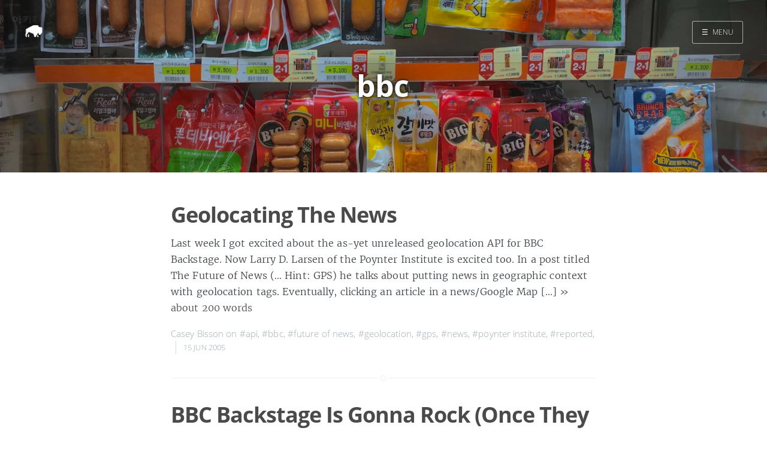

--- FILE ---
content_type: text/html
request_url: https://maisonbisson.com/tags/bbc/
body_size: 2745
content:
<!DOCTYPE html>
<html lang="en-us">
<head>

    <meta charset="utf-8" />
    <meta http-equiv="X-UA-Compatible" content="IE=edge" />

    
    <meta name="twitter:card" content="summary"/>
    
    <meta name="twitter:image" content="/images/cover-01.jpg"/>
    



<meta name="twitter:title" content="bbc"/>
<meta name="twitter:description" content="a bunch of stuff I would have emailed you about"/>
<meta name="twitter:site" content="@misterbisson"/>



  	<meta property="og:title" content="bbc &middot; MaisonBisson" />
  	<meta property="og:site_name" content="MaisonBisson" />
  	<meta property="og:url" content="https://maisonbisson.com/tags/bbc/" />

    

    

    
        
            <meta property="og:image" content="/images/cover-01.jpg"/>
        
    

    
    <meta property="og:type" content="website" />
    <meta property="og:description" content="a bunch of stuff I would have emailed you about" />
    

    <title>bbc &middot; MaisonBisson</title>

    
    <meta name="description" content="a bunch of stuff I would have emailed you about" />
    

    <meta name="HandheldFriendly" content="True" />
    <meta name="viewport" content="width=device-width, initial-scale=1.0" />

    
    <link rel="shortcut icon" href="/favicon.ico">
    
    <link rel="apple-touch-icon" sizes="120x120" href="/images/touch-icon-iphone-retina.png">
    
    <link rel="apple-touch-icon" sizes="152x152" href="/images/touch-icon-ipad-retina.png">
    
    <link rel="apple-touch-icon" sizes="167x167" href="/images/touch-icon-ipad-pro.png">
    
    <link rel="apple-touch-icon" sizes="180x180" href="/images/touch-icon-iphone-6-plus.png">
    
    <link rel="icon" sizes="192x192" href="/images/android-icon-hd.png">
    
    <link rel="icon" sizes="128x128" href="/images/android-icon.png">

    <link rel="stylesheet" type="text/css" href="/css/screen.css" />
    <link rel="stylesheet" type="text/css" href="/css/nav.css" />

    


    

    

    
      
          <link href="/index.xml" rel="alternate" type="application/rss+xml" title="MaisonBisson" />
      
      
        <link href="/tags/bbc/index.xml" rel="alternate" type="application/rss+xml" title="bbc &middot; MaisonBisson" />
      
    

    <link rel="canonical" href="https://maisonbisson.com/tags/bbc/" />

    
      
    
    <script type="application/ld+json">
    {
    "@context": "https://schema.org",
    "@type": "Website",
    "publisher": {
        "@type": "Person",
        "name": "Casey Bisson",
        
        "logo": {
            "@type": "ImageObject",
            "url": "https://maisonbisson.com/images/icon.png",
            "width": 250,
            "height": 250
        },
        
        "url": "https://maisonbisson.com",
        "sameAs": [
            
            
             
             
             
             
             
            
        ]
    },
    "url": "https://maisonbisson.com",
    "mainEntityOfPage": {
        "@type": "WebPage",
        "@id": "https://maisonbisson.com"
    },
    "description": "a bunch of stuff I would have emailed you about"
}
  </script>
    


    

    
    <script>
      (function(i,s,o,g,r,a,m){i['GoogleAnalyticsObject']=r;i[r]=i[r]||function(){
      (i[r].q=i[r].q||[]).push(arguments)},i[r].l=1*new Date();a=s.createElement(o),
      m=s.getElementsByTagName(o)[0];a.async=1;a.src=g;m.parentNode.insertBefore(a,m)
      })(window,document,'script','//www.google-analytics.com/analytics.js','ga');

      ga('create', 'UA-98722-1', 'auto');
      ga('send', 'pageview');

    </script>
    

    
</head>

<body class="nav-closed">

  <div class="nav">
    <h3 class="nav-title">Menu</h3>
    <a href="#" class="nav-close">
        <span class="hidden">Close</span>
    </a>
    <ul>
        
        
        
            
            <li class="nav-opened" role="presentation">
            	<a href="/">Home</a>
            </li>
        
            
            <li class="nav-opened" role="presentation">
            	<a href="/search/">Search</a>
            </li>
        
        
    </ul>

    
		<a class="subscribe-button icon-feed" href="/tags/bbc/index.xml">Subscribe</a>
		
</div>
<span class="nav-cover"></span>




 <div class="site-wrapper">




	 
  <header class="main-header tag-head" style="background-image: url(/images/cover-01.jpg)">
  

    <nav class="main-nav overlay clearfix">
      
        <a class="blog-logo" href="https://maisonbisson.com"><img src="/images/icon.png" alt="Home" /></a>
      
      
          <a class="menu-button" href="#"><span class="burger">&#9776;</span><span class="word">Menu</span></a>
      
    </nav>
    <div class="vertical">
        <div class="main-header-content inner">
            <h1 class="page-title">bbc</h1>
            <h2 class="page-description">
                
            </h2>
        </div>
    </div>
</header>

<main class="content" role="main">
    

	<div class="extra-pagination inner">
    <nav class="pagination" role="navigation">
	
	<span class="page-number">Page 1 of 1</span>
	
</nav>

	</div>

	
	   

<article class="post post">
    <header class="post-header">
        <h2 class="post-title"><a href="/post/geolocating-the-news/">Geolocating The News</a></h2>
    </header>
    
    
        <section class="post-excerpt">
            <p>Last week I got excited about the as-yet unreleased geolocation API for BBC Backstage. Now Larry D. Larsen of the Poynter Institute is excited too. In a post titled The Future of News (… Hint: GPS) he talks about putting news in geographic context with geolocation tags. Eventually, clicking an article in a news/Google Map […] <a class="read-more" href="/post/geolocating-the-news/">&raquo; about 200 words</a></p>
        </section>
    
    <footer class="post-meta">


        
            

            
            Casey Bisson
            
        

        on
            
                <a href="/tags/api/">#api</a>,
            
                <a href="/tags/bbc/">#bbc</a>,
            
                <a href="/tags/future-of-news/">#future of news</a>,
            
                <a href="/tags/geolocation/">#geolocation</a>,
            
                <a href="/tags/gps/">#gps</a>,
            
                <a href="/tags/news/">#news</a>,
            
                <a href="/tags/poynter-institute/">#poynter institute</a>,
            
                <a href="/tags/reported/">#reported</a>,
            
        
        <time class="post-date" datetime="2005-06-15T05:07:22Z">
            15 Jun 2005
        </time>
    </footer>
</article>

	
	   

<article class="post post">
    <header class="post-header">
        <h2 class="post-title"><a href="/post/bbc-backstage-is-gonna-rock-once-they-release-the-apis/">BBC Backstage Is Gonna Rock (Once They Release The APIs)</a></h2>
    </header>
    
    
        <section class="post-excerpt">
            <p>The APIs aren’t yet out, but the BBC has already won me over with their Backstage BBC concept. Of course, I’m a fan of anything with an API, but the real deal here is that it appears they’re planning on releasing a “query by geo-location data” API — and I’m all a gaga about about […] <a class="read-more" href="/post/bbc-backstage-is-gonna-rock-once-they-release-the-apis/">&raquo; about 100 words</a></p>
        </section>
    
    <footer class="post-meta">


        
            

            
            Casey Bisson
            
        

        on
            
                <a href="/tags/api/">#api</a>,
            
                <a href="/tags/backstage/">#backstage</a>,
            
                <a href="/tags/backstage.bbc/">#backstage.bbc</a>,
            
                <a href="/tags/backstage.bbc.co.uk/">#backstage.bbc.co.uk</a>,
            
                <a href="/tags/bbc/">#bbc</a>,
            
                <a href="/tags/bbc-backstage/">#bbc backstage</a>,
            
                <a href="/tags/geolocation/">#geolocation</a>,
            
                <a href="/tags/news/">#news</a>,
            
        
        <time class="post-date" datetime="2005-06-08T05:32:06Z">
            8 Jun 2005
        </time>
    </footer>
</article>

	
	   

<article class="post post">
    <header class="post-header">
        <h2 class="post-title"><a href="/post/on-the-media-does-copyright-issue/">On The Media Does Copyright Issue</a></h2>
    </header>
    
    
        <section class="post-excerpt">
            <p>I had just sat down to post a note about an interview with J.D. Lasica in On The Media (listen to MP3) this week when I found David Rothman beat me to it. The interview was one of the better treatments of copyright issues that’s I’ve heard/seen in the (relatively-) popular media. Here’s the summary […] <a class="read-more" href="/post/on-the-media-does-copyright-issue/">&raquo; about 300 words</a></p>
        </section>
    
    <footer class="post-meta">


        
            

            
            Casey Bisson
            
        

        on
            
                <a href="/tags/api/">#api</a>,
            
                <a href="/tags/bbc/">#bbc</a>,
            
                <a href="/tags/bbc-backstage/">#bbc backstage</a>,
            
                <a href="/tags/copyright/">#copyright</a>,
            
                <a href="/tags/copyright-issues/">#copyright issues</a>,
            
                <a href="/tags/copyrights/">#copyrights</a>,
            
                <a href="/tags/darknet/">#darknet</a>,
            
                <a href="/tags/david-rothman/">#david rothman</a>,
            
                <a href="/tags/developer-interface/">#developer interface</a>,
            
                <a href="/tags/on-the-media/">#on the media</a>,
            
        
        <time class="post-date" datetime="2005-06-06T05:40:51Z">
            6 Jun 2005
        </time>
    </footer>
</article>

	

	<nav class="pagination" role="navigation">
	
	<span class="page-number">Page 1 of 1</span>
	
</nav>

</main>



    <footer class="site-footer clearfix">
        <section class="copyright"><a href="">MaisonBisson</a> </section>
        
    </footer>
    </div>
    <script type="text/javascript" src="/js/jquery.js"></script>
    <script type="text/javascript" src="/js/jquery.fitvids.js"></script>
    <script type="text/javascript" src="/js/index.js"></script>
    
</body>
</html>
